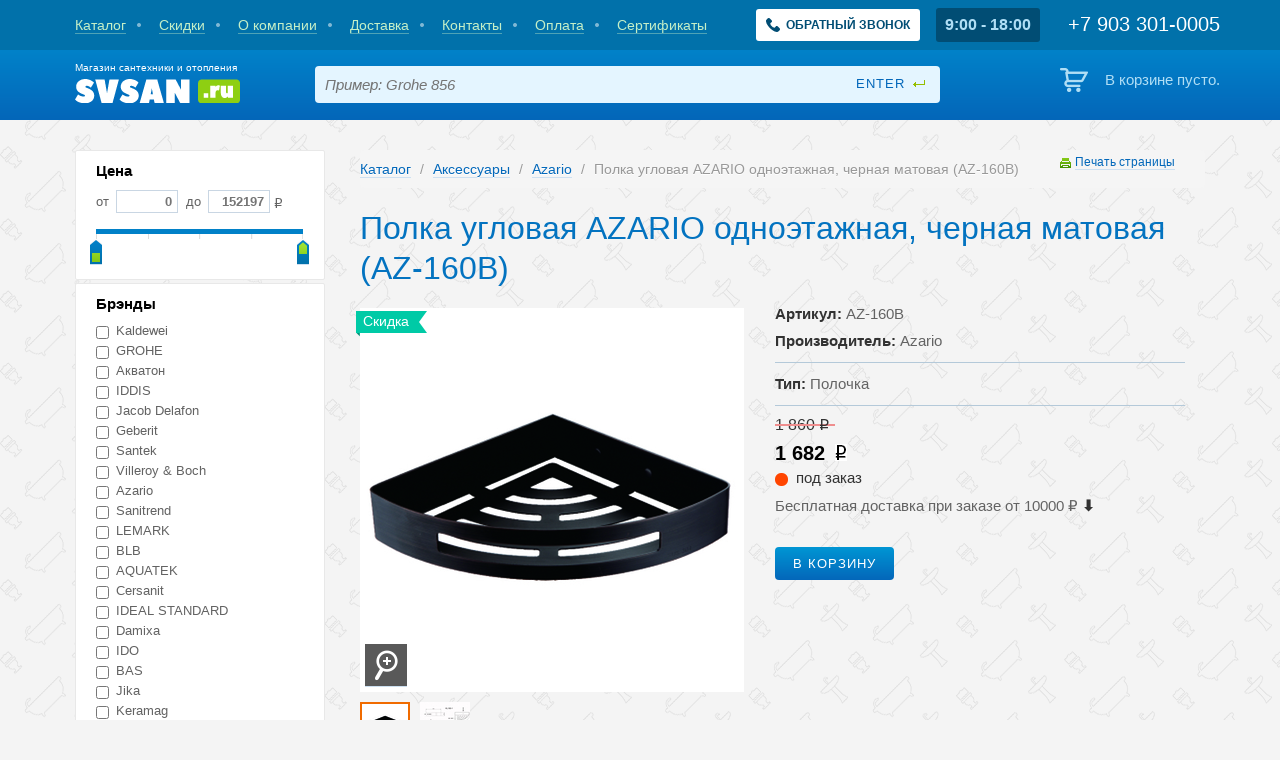

--- FILE ---
content_type: text/html; charset=utf-8
request_url: https://svsan.ru/catalog/accessories/polka-uglovaia-azario-odnoetazhnaia-chernaia-matovaia-az-160b/
body_size: 11604
content:
<!DOCTYPE html>

<html lang="ru">
    <head>
        <meta charset='utf-8'/>
        <meta name="viewport" content="width=device-width, initial-scale=1.0"/>
        <meta name="format-detection" content="telephone=no"/>
        <link rel="shortcut icon" href="/static/images/favicon.ico" type="image/x-icon">
        
    

        <title>Полка угловая AZARIO одноэтажная, черная матовая (AZ-160B)</title>
        
        <meta name="keywords" content="полка угловая azario одноэтажная черная матовая az 160b azario азарио купить по цене 1 681 50 руб в самаре" />
<meta name="description" content="Полка угловая AZARIO одноэтажная, черная матовая (AZ-160B) Azario (Азарио) купить по цене 1 681,50 руб в Самаре в магазине svsan.ru. Тел. +7 (846)977-03-09" />
        
        
        <link rel="stylesheet" href="/static/css/screen.css" type="text/css" media="screen, projection"/>
        

        <link rel="stylesheet" href="/static/css/popup.css" type="text/css" media="screen, projection"/>
        

        <link rel="stylesheet" href="/static/css/sales.css" type="text/css" media="screen, projection"/>
        

        <link rel="stylesheet" href="/static/js/jquery.jgrowl/jquery.jgrowl.css" type="text/css"/>
        

<link rel="stylesheet" href="/static/js/jquery.fancybox/jquery.fancybox.css" type="text/css" media="screen" />


<link rel="stylesheet" href="/static/js/jquery.fancybox/helpers/jquery.fancybox-buttons.css" type="text/css" media="screen" />


<link rel="stylesheet" href="/static/js/jquery.fancybox/helpers/jquery.fancybox-thumbs.css" type="text/css" media="screen" />


        
        
        

        
        
        
        
        
        
        
        
        <meta name="yandex-verification" content="7c1db258268e31a7" />
        <link rel="stylesheet" href="/static/css/adaptive.css">
        <link rel="stylesheet" href="/static/css/header.css">
        <link rel="stylesheet" href="/static/catalog/css/catalog.css">
        <link rel="stylesheet" href="/static/callme/css/popup.css">
        <meta property="og:title" content="Магазин сантехники и отопления">
        <script src="https://www.google.com/recaptcha/api.js" async defer></script>
        <style>

.product-teaser {
height: 210px;
}

@media (max-width: 480px) {
.product-teaser {
min-height: 210px;
}
}
</style>
    </head>
    <body>
        <div id="wrapper">
            <div id="page">

                <header id="header">

                    <div class="top-panel">
                        <div class="container">
                            
<nav class="nav">

    <a href="/catalog/" class=" "><span>Каталог</span></a>

    <a href="/sales/?extra=discount" class=" "><span>Скидки</span></a>

    <a href="/about/" class=" "><span>О компании</span></a>

    <a href="/delivery/" class=" "><span>Доставка</span></a>

    <a href="/contacts/" class=" "><span>Контакты</span></a>

    <a href="/pay/" class=" "><span>Оплата</span></a>

    <a href="/certificates/" class=" "><span>Сертификаты</span></a>

</nav>


                            <a class="get-callback-button" href="#form-popup" data-popup-open>
    <svg viewBox="0 0 513.64 513.64" fill="currentColor">
        <path d="M499.66,376.96l-71.68-71.68c-25.6-25.6-69.12-15.359-79.36,17.92c-7.68,23.041-33.28,35.841-56.32,30.72c-51.2-12.8-120.32-79.36-133.12-133.12c-7.68-23.041,7.68-48.641,30.72-56.32c33.28-10.24,43.52-53.76,17.92-79.36l-71.68-71.68c-20.48-17.92-51.2-17.92-69.12,0l-48.64,48.64c-48.64,51.2,5.12,186.88,125.44,307.2c120.32,120.32,256,176.641,307.2,125.44l48.64-48.64C517.581,425.6,517.581,394.88,499.66,376.96z"></path>
    </svg>
    <span>Обратный звонок</span>
</a>

                            <div class="schedule-wrapper">9:00 - 18:00</div>

                            <div class="phone">
                                <div class="number">
                                    <span class="lptracker_phone" style="font-size:22px; color:#ffffff">
                                        <a rel="nofollow" target="_blank" href="tel:+79033010005"><span class="lptracker_phone" style="font-size:22px; color:#ffffff">+7 903 301-0005</span></a>
                                    </span>

                                </div>
                            </div>
                        </div>
                    </div>

                    <div class="main-panel">
                        <div class="container">
                            <a class="site-logo" href="/">
                                <span class="site-logo__txt">Магазин сантехники и отопления</span>
                                <img class="site-logo__image" src="/static/images/svg/svsan.svg" alt="logo">
                            </a>
                            <form class="search-form" action="/catalog/search/">
                                <input type="text" name="q" placeholder="Пример: Grohe 856" value="">
                                <input type="submit" value="enter">
                            </form>
                            <div class="header-cart">
                                

<div class="empty">В корзине пусто.</div>


                            </div>
                        </div>
                    </div>

                </header>

                

                
    
    <div id="main">
        <div class="container">
            <div id="columns" class="clearfix">
                
                    
                    <aside id="sideber">
                        <div class="filters">
                            <form class="form-filters" method='get' action="/catalog/accessories/" id="filter_form" data-count-url="/catalog/count/accessories/">

                                <div id="items_count_button" class="arrow_box">
                                    <span class="count_text">14 товаров</span>
                                    <input class="btn" type="submit" value="показать">
                                </div>
                                
                                
                                

                                
                                    
                                        <div class="section hidden">
                                            <div class="header">Extra</div>

                                            <div class="form-item ">
                                                <ul id="id_extra"><li><label for="id_extra_0"><input id="id_extra_0" name="extra" type="radio" value="None" /> Все</label></li>
<li><label for="id_extra_1"><input id="id_extra_1" name="extra" type="radio" value="discount" /> Со скидкой</label></li>
<li><label for="id_extra_2"><input id="id_extra_2" name="extra" type="radio" value="novelties" /> Новинки</label></li>
<li><label for="id_extra_3"><input id="id_extra_3" name="extra" type="radio" value="in_stock" /> В наличии</label></li></ul>
                                            </div>
                                            
                                            
                                                <div class="links">
                                                
                                                <a href="/catalog/accessories/?extra=None">Все</a>
                                                
                                                <a href="/catalog/accessories/?extra=discount">Со скидкой</a>
                                                
                                                <a href="/catalog/accessories/?extra=novelties">Новинки</a>
                                                
                                                <a href="/catalog/accessories/?extra=in_stock">В наличии</a>
                                                
                                                </div>
                                            
                                        </div>
                                    
                                
                                    
                                        <div class="section form-slider price_section">
                                            <div class="header">Цена</div>

                                            <div class="form-item rub">
                                                <label> от <input class="price" data-min="0" id="id_price_0" name="price_0" placeholder="0" type="text" /></label><label> до <input class="price" data-max="152197" id="id_price_1" name="price_1" placeholder="152197" type="text" /></label>
                                            </div>
                                            
                                                <div class="slider_range"></div>
                                            
                                            
                                        </div>
                                    
                                
                                    
                                        <div class="section">
                                            <div class="header">Брэнды</div>

                                            <div class="form-item ">
                                                <ul id="id_brands"><li><label for="id_brands_0"><input id="id_brands_0" name="brands" type="checkbox" value="kaldewei" /> Kaldewei</label></li>
<li><label for="id_brands_1"><input id="id_brands_1" name="brands" type="checkbox" value="GROHE" /> GROHE</label></li>
<li><label for="id_brands_2"><input id="id_brands_2" name="brands" type="checkbox" value="aquaton" /> Акватон</label></li>
<li><label for="id_brands_3"><input id="id_brands_3" name="brands" type="checkbox" value="IDDIS" /> IDDIS</label></li>
<li><label for="id_brands_4"><input id="id_brands_4" name="brands" type="checkbox" value="jacobdelafon" /> Jacob Delafon</label></li>
<li><label for="id_brands_5"><input id="id_brands_5" name="brands" type="checkbox" value="geberit" /> Geberit</label></li>
<li><label for="id_brands_6"><input id="id_brands_6" name="brands" type="checkbox" value="santek" /> Santek</label></li>
<li><label for="id_brands_7"><input id="id_brands_7" name="brands" type="checkbox" value="villeroy-boch" /> Villeroy &amp; Boch</label></li>
<li><label for="id_brands_8"><input id="id_brands_8" name="brands" type="checkbox" value="azario" /> Azario</label></li>
<li><label for="id_brands_9"><input id="id_brands_9" name="brands" type="checkbox" value="sanitrend" /> Sanitrend</label></li>
<li><label for="id_brands_10"><input id="id_brands_10" name="brands" type="checkbox" value="lemark" /> LEMARK</label></li>
<li><label for="id_brands_11"><input id="id_brands_11" name="brands" type="checkbox" value="blb" /> BLB</label></li>
<li><label for="id_brands_12"><input id="id_brands_12" name="brands" type="checkbox" value="AQUATEK" /> AQUATEK</label></li>
<li><label for="id_brands_13"><input id="id_brands_13" name="brands" type="checkbox" value="cersanit" /> Cersanit</label></li>
<li><label for="id_brands_14"><input id="id_brands_14" name="brands" type="checkbox" value="idealstandard" /> IDEAL STANDARD</label></li>
<li><label for="id_brands_15"><input id="id_brands_15" name="brands" type="checkbox" value="damixa" /> Damixa</label></li>
<li><label for="id_brands_16"><input id="id_brands_16" name="brands" type="checkbox" value="ido" /> IDO</label></li>
<li><label for="id_brands_17"><input id="id_brands_17" name="brands" type="checkbox" value="bas" /> BAS</label></li>
<li><label for="id_brands_18"><input id="id_brands_18" name="brands" type="checkbox" value="jika" /> Jika</label></li>
<li><label for="id_brands_19"><input id="id_brands_19" name="brands" type="checkbox" value="keramag" /> Keramag</label></li>
<li><label for="id_brands_20"><input id="id_brands_20" name="brands" type="checkbox" value="dreja" /> Dreja</label></li>
<li><label for="id_brands_21"><input id="id_brands_21" name="brands" type="checkbox" value="universal" /> Универсал</label></li>
<li><label for="id_brands_22"><input id="id_brands_22" name="brands" type="checkbox" value="laufen" /> LAUFEN </label></li>
<li><label for="id_brands_23"><input id="id_brands_23" name="brands" type="checkbox" value="duravit" /> Duravit</label></li>
<li><label for="id_brands_24"><input id="id_brands_24" name="brands" type="checkbox" value="roca" /> Roca</label></li>
<li><label for="id_brands_25"><input id="id_brands_25" name="brands" type="checkbox" value="vanern" /> Vanern</label></li>
<li><label for="id_brands_26"><input id="id_brands_26" name="brands" type="checkbox" value="ravak" /> Ravak</label></li>
<li><label for="id_brands_27"><input id="id_brands_27" name="brands" type="checkbox" value="triton" /> Triton</label></li>
<li><label for="id_brands_28"><input id="id_brands_28" name="brands" type="checkbox" value="VitrA" /> VitrA</label></li>
<li><label for="id_brands_29"><input id="id_brands_29" name="brands" type="checkbox" value="sanita" /> Sanita</label></li></ul>
                                            </div>
                                            
                                            
                                                <div class="links">
                                                
                                                <a href="/catalog/accessories/?brands=kaldewei">Kaldewei</a>
                                                
                                                <a href="/catalog/accessories/?brands=GROHE">GROHE</a>
                                                
                                                <a href="/catalog/accessories/?brands=aquaton">Акватон</a>
                                                
                                                <a href="/catalog/accessories/?brands=IDDIS">IDDIS</a>
                                                
                                                <a href="/catalog/accessories/?brands=jacobdelafon">Jacob Delafon</a>
                                                
                                                <a href="/catalog/accessories/?brands=geberit">Geberit</a>
                                                
                                                <a href="/catalog/accessories/?brands=santek">Santek</a>
                                                
                                                <a href="/catalog/accessories/?brands=villeroy-boch">Villeroy &amp; Boch</a>
                                                
                                                <a href="/catalog/accessories/?brands=azario">Azario</a>
                                                
                                                <a href="/catalog/accessories/?brands=sanitrend">Sanitrend</a>
                                                
                                                <a href="/catalog/accessories/?brands=lemark">LEMARK</a>
                                                
                                                <a href="/catalog/accessories/?brands=blb">BLB</a>
                                                
                                                <a href="/catalog/accessories/?brands=AQUATEK">AQUATEK</a>
                                                
                                                <a href="/catalog/accessories/?brands=cersanit">Cersanit</a>
                                                
                                                <a href="/catalog/accessories/?brands=idealstandard">IDEAL STANDARD</a>
                                                
                                                <a href="/catalog/accessories/?brands=damixa">Damixa</a>
                                                
                                                <a href="/catalog/accessories/?brands=ido">IDO</a>
                                                
                                                <a href="/catalog/accessories/?brands=bas">BAS</a>
                                                
                                                <a href="/catalog/accessories/?brands=jika">Jika</a>
                                                
                                                <a href="/catalog/accessories/?brands=keramag">Keramag</a>
                                                
                                                <a href="/catalog/accessories/?brands=dreja">Dreja</a>
                                                
                                                <a href="/catalog/accessories/?brands=universal">Универсал</a>
                                                
                                                <a href="/catalog/accessories/?brands=laufen">LAUFEN </a>
                                                
                                                <a href="/catalog/accessories/?brands=duravit">Duravit</a>
                                                
                                                <a href="/catalog/accessories/?brands=roca">Roca</a>
                                                
                                                <a href="/catalog/accessories/?brands=vanern">Vanern</a>
                                                
                                                <a href="/catalog/accessories/?brands=ravak">Ravak</a>
                                                
                                                <a href="/catalog/accessories/?brands=triton">Triton</a>
                                                
                                                <a href="/catalog/accessories/?brands=VitrA">VitrA</a>
                                                
                                                <a href="/catalog/accessories/?brands=sanita">Sanita</a>
                                                
                                                </div>
                                            
                                        </div>
                                    
                                
                                    
                                        <div class="section">
                                            <div class="header">Тип</div>

                                            <div class="form-item ">
                                                <ul id="id_type"><li><label for="id_type_0"><input id="id_type_0" name="type" type="checkbox" value="ruff" /> Ёрш для унитаза</label></li>
<li><label for="id_type_1"><input id="id_type_1" name="type" type="checkbox" value="bachok-dlya-unitaza" /> Бачок для унитаза</label></li>
<li><label for="id_type_2"><input id="id_type_2" name="type" type="checkbox" value="vedro" /> Ведро</label></li>
<li><label for="id_type_3"><input id="id_type_3" name="type" type="checkbox" value="toilet-paper-holder" /> Держатель туалетной бумаги</label></li>
<li><label for="id_type_4"><input id="id_type_4" name="type" type="checkbox" value="dozator" /> Дозатор</label></li>
<li><label for="id_type_5"><input id="id_type_5" name="type" type="checkbox" value="zhidkost-ochischayuschaya" /> Жидкость очищающая</label></li>
<li><label for="id_type_6"><input id="id_type_6" name="type" type="checkbox" value="knopka-dlya-instalyatsii" /> Кнопка для инсталляции</label></li>
<li><label for="id_type_7"><input id="id_type_7" name="type" type="checkbox" value="komplektuyuschie-dlya-vann" /> Комплектующие для ванн</label></li>
<li><label for="id_type_8"><input id="id_type_8" name="type" type="checkbox" value="komplektuyushie-dlya-vann" /> Комплектующие для ванн</label></li>
<li><label for="id_type_9"><input id="id_type_9" name="type" type="checkbox" value="komplektuyuschie-dlya-dushevyih-poddonov" /> Комплектующие для душевых поддонов</label></li>
<li><label for="id_type_10"><input id="id_type_10" name="type" type="checkbox" value="komplektuyushie-dlya-mebeli" /> Комплектующие для мебели</label></li>
<li><label for="id_type_11"><input id="id_type_11" name="type" type="checkbox" value="komplektuyushie-dlya-rakovin" /> Комплектующие для раковин</label></li>
<li><label for="id_type_12"><input id="id_type_12" name="type" type="checkbox" value="komplektuyushie-dlya-unitazov-i-bide" /> Комплектующие для унитазов и биде</label></li>
<li><label for="id_type_13"><input id="id_type_13" name="type" type="checkbox" value="cosmetic-mirror" /> Косметическое зеркало</label></li>
<li><label for="id_type_14"><input id="id_type_14" name="type" type="checkbox" value="kryishka-dlya-bide" /> Крышка для биде</label></li>
<li><label for="id_type_15"><input id="id_type_15" name="type" type="checkbox" value="kryishka-dlya-pissuara" /> Крышка для писсуара</label></li>
<li><label for="id_type_16"><input id="id_type_16" name="type" type="checkbox" value="kryishka-dlya-unitaza" /> Крышка для унитаза</label></li>
<li><label for="id_type_17"><input id="id_type_17" name="type" type="checkbox" value="hook" /> Крючок</label></li>
<li><label for="id_type_18"><input id="id_type_18" name="type" type="checkbox" value="soap-dish" /> Мыльница</label></li>
<li><label for="id_type_19"><input id="id_type_19" name="type" type="checkbox" value="peregorodka-dlya-pissuarov" /> Перегородка для писсуаров</label></li>
<li><label for="id_type_20"><input id="id_type_20" name="type" type="checkbox" value="poddon-dushevoj" /> Поддон душевой</label></li>
<li><label for="id_type_21"><input id="id_type_21" name="type" type="checkbox" value="polotentsederzhatel" /> Полотенцедержатель</label></li>
<li><label for="id_type_22"><input id="id_type_22" name="type" type="checkbox" value="shelf" /> Полочка</label></li>
<li><label for="id_type_23"><input id="id_type_23" name="type" type="checkbox" value="polupedestal" /> Полупьедестал</label></li>
<li><label for="id_type_24"><input id="id_type_24" name="type" type="checkbox" value="pult-dlya-pissuarov" /> Пульт для писсуаров</label></li>
<li><label for="id_type_25"><input id="id_type_25" name="type" type="checkbox" value="pedestal" /> Пьедестал</label></li>
<li><label for="id_type_26"><input id="id_type_26" name="type" type="checkbox" value="smyivnoe-ustrojstvo-dlya-pissuara" /> Смывное устройство для писсуара</label></li>
<li><label for="id_type_27"><input id="id_type_27" name="type" type="checkbox" value="cup" /> Стакан</label></li>
<li><label for="id_type_28"><input id="id_type_28" name="type" type="checkbox" value="rack" /> Стойка</label></li>
<li><label for="id_type_29"><input id="id_type_29" name="type" type="checkbox" value="stoleshnitsa" /> Столешница</label></li>
<li><label for="id_type_30"><input id="id_type_30" name="type" type="checkbox" value="shtorka-dlya-vannyi" /> Шторка для ванны</label></li>
<li><label for="id_type_31"><input id="id_type_31" name="type" type="checkbox" value="ekran-dlya-vannyi" /> Экран для ванны</label></li></ul>
                                            </div>
                                            
                                            
                                                <div class="links">
                                                
                                                <a href="/catalog/accessories/?type=ruff">Ёрш для унитаза</a>
                                                
                                                <a href="/catalog/accessories/?type=bachok-dlya-unitaza">Бачок для унитаза</a>
                                                
                                                <a href="/catalog/accessories/?type=vedro">Ведро</a>
                                                
                                                <a href="/catalog/accessories/?type=toilet-paper-holder">Держатель туалетной бумаги</a>
                                                
                                                <a href="/catalog/accessories/?type=dozator">Дозатор</a>
                                                
                                                <a href="/catalog/accessories/?type=zhidkost-ochischayuschaya">Жидкость очищающая</a>
                                                
                                                <a href="/catalog/accessories/?type=knopka-dlya-instalyatsii">Кнопка для инсталляции</a>
                                                
                                                <a href="/catalog/accessories/?type=komplektuyuschie-dlya-vann">Комплектующие для ванн</a>
                                                
                                                <a href="/catalog/accessories/?type=komplektuyushie-dlya-vann">Комплектующие для ванн</a>
                                                
                                                <a href="/catalog/accessories/?type=komplektuyuschie-dlya-dushevyih-poddonov">Комплектующие для душевых поддонов</a>
                                                
                                                <a href="/catalog/accessories/?type=komplektuyushie-dlya-mebeli">Комплектующие для мебели</a>
                                                
                                                <a href="/catalog/accessories/?type=komplektuyushie-dlya-rakovin">Комплектующие для раковин</a>
                                                
                                                <a href="/catalog/accessories/?type=komplektuyushie-dlya-unitazov-i-bide">Комплектующие для унитазов и биде</a>
                                                
                                                <a href="/catalog/accessories/?type=cosmetic-mirror">Косметическое зеркало</a>
                                                
                                                <a href="/catalog/accessories/?type=kryishka-dlya-bide">Крышка для биде</a>
                                                
                                                <a href="/catalog/accessories/?type=kryishka-dlya-pissuara">Крышка для писсуара</a>
                                                
                                                <a href="/catalog/accessories/?type=kryishka-dlya-unitaza">Крышка для унитаза</a>
                                                
                                                <a href="/catalog/accessories/?type=hook">Крючок</a>
                                                
                                                <a href="/catalog/accessories/?type=soap-dish">Мыльница</a>
                                                
                                                <a href="/catalog/accessories/?type=peregorodka-dlya-pissuarov">Перегородка для писсуаров</a>
                                                
                                                <a href="/catalog/accessories/?type=poddon-dushevoj">Поддон душевой</a>
                                                
                                                <a href="/catalog/accessories/?type=polotentsederzhatel">Полотенцедержатель</a>
                                                
                                                <a href="/catalog/accessories/?type=shelf">Полочка</a>
                                                
                                                <a href="/catalog/accessories/?type=polupedestal">Полупьедестал</a>
                                                
                                                <a href="/catalog/accessories/?type=pult-dlya-pissuarov">Пульт для писсуаров</a>
                                                
                                                <a href="/catalog/accessories/?type=pedestal">Пьедестал</a>
                                                
                                                <a href="/catalog/accessories/?type=smyivnoe-ustrojstvo-dlya-pissuara">Смывное устройство для писсуара</a>
                                                
                                                <a href="/catalog/accessories/?type=cup">Стакан</a>
                                                
                                                <a href="/catalog/accessories/?type=rack">Стойка</a>
                                                
                                                <a href="/catalog/accessories/?type=stoleshnitsa">Столешница</a>
                                                
                                                <a href="/catalog/accessories/?type=shtorka-dlya-vannyi">Шторка для ванны</a>
                                                
                                                <a href="/catalog/accessories/?type=ekran-dlya-vannyi">Экран для ванны</a>
                                                
                                                </div>
                                            
                                        </div>
                                    
                                

                                <div class="section">
                                    <div class="form-action">
                                        <input class="btn" type="submit" value="показать">
                                        <a class="reset" href="/catalog/accessories/">Сбросить</a>
                                    </div>
                                </div>
                            </form>
                            <div class="the_new filtername mobile_sort_header"><span></span> Сортировка</div>
                            <div class="mobile_sort">
                                
                                <div class="section sort-group">
                                    
                                    <a class="active" href="/catalog/accessories/polka-uglovaia-azario-odnoetazhnaia-chernaia-matovaia-az-160b/"><span>Все |</span></a>
                                    
                                    <a  href="/catalog/accessories/polka-uglovaia-azario-odnoetazhnaia-chernaia-matovaia-az-160b/?extra=discount"><span>Со скидкой |</span></a>
                                    
                                    <a  href="/catalog/accessories/polka-uglovaia-azario-odnoetazhnaia-chernaia-matovaia-az-160b/?extra=novelties"><span>Новинки |</span></a>
                                    
                                    <a  href="/catalog/accessories/polka-uglovaia-azario-odnoetazhnaia-chernaia-matovaia-az-160b/?extra=in_stock"><span>В наличии </span></a>
                                    
                                </div>
                                <div class="section sort-group">
                                    <a class="active" href="/catalog/accessories/polka-uglovaia-azario-odnoetazhnaia-chernaia-matovaia-az-160b/"><span>Популярные |</span></a>
                                    <a  href="/catalog/accessories/polka-uglovaia-azario-odnoetazhnaia-chernaia-matovaia-az-160b/?sort_by=price_desc"><span>Дорогие |</span></a>
                                    <a  href="/catalog/accessories/polka-uglovaia-azario-odnoetazhnaia-chernaia-matovaia-az-160b/?sort_by=price_asc"><span>Недорогие</span></a>
                                </div>
                                
                            </div>
                        </div>
                    </aside>
                    
                
                <div id="content">
                    
    








    
<ul class="breadcrumb">
    
        
            <li><a href="/catalog/">Каталог</a> <span class="divider">/</span></li>
        
    
        
            <li><a href="/catalog/accessories/">Аксессуары</a> <span class="divider">/</span></li>
        
    
        
            <li><a href="/catalog/accessories/?brands=azario">Azario</a> <span class="divider">/</span></li>
        
    
        
            <li class="active">Полка угловая AZARIO одноэтажная, черная матовая (AZ-160B)</li>
        
    
</ul>



    <div class="print"><a rel="nofollow" target="_blank" class="print-link" href="javascript:void(0)">Печать страницы</a></div>
    <h1 class="item-title">Полка угловая AZARIO одноэтажная, черная матовая (AZ-160B)</h1>

    <article class="node-product">
        <div class="media">
            <div class="image">
                <img src="/media/thumbnails/items_big/items/gallery/2b0494a711b2cae162ba3beb42fdfe03.jpg" alt="Полка угловая AZARIO одноэтажная, черная матовая (AZ-160B) AZ-160B">

                <a class="zoom" href="/media/items/gallery/2b0494a711b2cae162ba3beb42fdfe03.jpg" rel="gal" title="Полка угловая AZARIO одноэтажная, черная матовая (AZ-160B) AZ-160B">
                    <img src="/static/images/zoom.png" alt="Нажмите для увеличения">
                </a>
                <ul class="labels">
    
    
    
    
    <li class="turquoise">Скидка</li>
    
</ul>

            </div>
            
                
                    <div class="panel-preview active-control">
                        <div class="control up"></div>
                        <div class="list-item">
                            <div class="items">
                                
                                    <div data-title=""
                                         class="item active"
                                         data-image="/media/thumbnails/items_big/items/gallery/2b0494a711b2cae162ba3beb42fdfe03.jpg"
                                         data-image-original="/media/items/gallery/2b0494a711b2cae162ba3beb42fdfe03.jpg">
                                        <img src="/media/thumbnails/items_tiny_previews/items/gallery/2b0494a711b2cae162ba3beb42fdfe03.jpg"
                                             alt="Полка угловая AZARIO одноэтажная, черная матовая (AZ-160B)">
                                    </div>
                                
                                    <div data-title=""
                                         class="item"
                                         data-image="/media/thumbnails/items_big/items/gallery/aa81335b3fc280f45667bc3b787aa6d1.jpg"
                                         data-image-original="/media/items/gallery/aa81335b3fc280f45667bc3b787aa6d1.jpg">
                                        <img src="/media/thumbnails/items_tiny_previews/items/gallery/aa81335b3fc280f45667bc3b787aa6d1.jpg"
                                             alt="Полка угловая AZARIO одноэтажная, черная матовая (AZ-160B)">
                                    </div>
                                
                            </div>
                        </div>
                        <div class="control down"></div>
                    </div>
                
            
        </div>
        <div class="info">
            <div class="info-group">
                <p><strong>Артикул:</strong> AZ-160B</p>

                <p><strong>Производитель:</strong> Azario</p>
            </div>
            <div class="info-group">
                
                    
                    <p><strong>Тип:</strong> Полочка</p>
                    
                
            </div>

            <!-- телефон и статус наличия -->
            <div class="info-action">
                
                
                    <div class="price">
                    1 682
                    
                        
                        <span class="old price">1 860</span>
                        
                    
                    </div>
                
                
                <div class="clearfix"></div>
                <span
                    class="ds-stock
                        
                        ds-orange
                        "
                >
                        <span></span> под заказ
                </span>
                <div class="clearfix">&nbsp;</div>
<div>Бесплатная доставка при заказе от&nbsp;10000&nbsp;<span>₽</span>&nbsp;<strong>⬇️</strong></div>
                <div class="clearfix"></div>
                
                <div class="info-action">
                    <a rel="nofollow" target="_blank" class="btn btn-large cart" href="javascript:void(0)" data-url="/catalog/add_to_cart/" data-item="21432" onclick="ym(XXXXXX, 'reachGoal', 'TARGET_NAME'); return true;">В корзину</a>
                </div>
                

                
            </div>
            <!-- телефон и статус наличия - конец -->
        </div>

        

        <!-- консультация со специалистом и информация по лучшей цене -->
        <section class="ds-wide-block block_sale">
            <div class="ds-column ds-professional ds-professional-yellow">
                <span class="ds-description">
                    Бесплатная консультация <br> <strong>профессионала</strong>.</span>
                </span>
                
                    
                        <span class="ds-phone-number"><span class="lptracker_phone" style="font-size:23px;">+7 903 301-0005</span></span>
                    
                
            </div>
            <div class="ds-column ds-percent-info">
                <span class="ds-percent">
                    %
                </span>
                <span class="ds-description">
                    Позвоните нам <br>и мы предложим <strong>лучшую цену!</strong>
                </span>
            </div>
            <div class="clearfix"></div>
        </section>
        <!-- консультация со специалистом и информация по лучшей цене - конец -->

        <!-- магазины, доставка и оплата -->
        <section class="ds-wide-block ds-stuff-info">
        <div class="ds-headline-wrapper">Самовывоз товаров из наших магазинов <a class="fancybox-caller" href="#pickup-points">(адреса)</a> с 9:00 до 18:00 (Бесплатно)</div>
<div class="ds-column ds-delivery-info"><span class="ds-headline main">Доставка</span>
<div class="ds-column"><span class="ds-headline sub">по Самаре:</span> <span class="ds-list-elem"> <strong>Бесплатно</strong> при сумме заказа<br />в корзине от 10 000 руб.<br /> Кошелев, Южный город <br /> и 116 + 1000 руб. </span></div>
<div class="ds-column"><span class="ds-headline sub">Все регионы РФ: </span> <span class="ds-list-elem"> Транспортными компаниями <br /> (Деловые линии, Major и др.) </span> <span class="ds-list-elem"> Доставка до офиса трансп. <br /> компании <strong>700</strong> руб. </span></div>
</div>
<div class="ds-column ds-payment-info"><span class="ds-headline main">Оплата</span><span class="ds-headline sub">&nbsp;</span> <span class="ds-list-elem">в магазине: наличными или картой </span> <span class="ds-list-elem">курьеру: наличными</span> <span class="ds-list-elem">банковским переводом для юр.лиц (УСН)</span></div>
<div class="clearfix">&nbsp;</div>
        </section>
        <div class="ds-column ds-hint"><span class="ds-description">Информация о технических характеристиках, комплекте поставки , внешнем виде и цене, может отличаться от указанной на сайте. Уточняйте эту информацию у менеджера при оформлении заявки. Если вы заметили ошибку или неточность в описании, пожалуйста, сообщите нам об этом по адресу <a rel="nofollow" target="_blank" href="mailto:info@svsan.ru">info@svsan.ru</a>. <br /><br /></span></div>
        
        <!-- магазины, доставка и оплата - конец -->

        <!-- контакты для попапа -->
        <section class="ds-wide-block ds-pickup-points" id="pickup-points">
            <h4>
                Контакты и адрес магазина сантехники в Самаре
                <span class="ds-close-modal">закрыть</span>
            </h4>
            <br>
            <div class="contact-info">
                <div class="item">
                    г. Самара, Ново-Вокзальная, 2а<br>
                    ТЦ "На птичке" <br>
                    секции 1-26, 1-27, 2-32, 2-33, 3-17<br>
                    +7 (846) 221-00-05 <br>
                    +7 (846) 221-00-04 <br>
                    +7 903 301-00-05<br>
                    +7 903 301-00-04<br>
                    <a rel="nofollow" target="_blank" href="mailto:info@svsan.ru">info@svsan.ru</a>
                </div>
                <div class="item">Без выходных с 9:00 до 18:00</div>
            </div>
        </section>

        <!-- контакты для попапа - конец -->

        
            
                
            
        

        <section class="block-article more-product">
            <h2 class="header">Подробное описание Azario AZ-160B</h2>
            
                
            
        </section>

        
            
        



    </article>




                    
                </div>
            </div>
        </div>
    </div>

                
    
    

            </div>

        </div>
        <footer id="footer">
            <div class="container">
                
<nav class="nav">

    <a href="/catalog/" class=" "><span>Каталог</span></a>

    <a href="/sales/?extra=discount" class=" "><span>Скидки</span></a>

    <a href="/about/" class=" "><span>О компании</span></a>

    <a href="/delivery/" class=" "><span>Доставка</span></a>

    <a href="/contacts/" class=" "><span>Контакты</span></a>

    <a href="/pay/" class=" "><span>Оплата</span></a>

    <a href="/certificates/" class=" "><span>Сертификаты</span></a>

</nav>

                <ul class="links-footer">
    
    <li><a href="/catalog/showers/">Душевые кабины</a></li>
    
    <li><a href="/catalog/baths/">Ванны</a></li>
    
    <li><a href="/catalog/dushevye-poddony/">Душевые поддоны и ограждения</a></li>
    
    <li><a href="/catalog/vanity/">Мебель для ванной</a></li>
    
    <li><a href="/catalog/pan/">Унитазы</a></li>
    
    <li><a href="/catalog/sinks/">Раковины</a></li>
    
    <li><a href="/catalog/bidet/">Биде</a></li>
    
    <li><a href="/catalog/urinals/">Писсуары</a></li>
    
    <li><a href="/catalog/faucets/">Смесители</a></li>
    
    <li><a href="/catalog/shower-systems/">Душевые системы</a></li>
    
    <li><a href="/catalog/towel/">Полотенцесушители</a></li>
    
    <li><a href="/catalog/accessories/">Аксессуары</a></li>
    
    <li><a href="/catalog/boilers/">Котельное оборудование</a></li>
    
    <li><a href="/catalog/geysers/">Газовые колонки</a></li>
    
    <li><a href="/catalog/electric-instantaneous-water-heaters/">Электрические проточные водонагреватели</a></li>
    
    <li><a href="/catalog/heaters/">Водонагреватели</a></li>
    
    <li><a href="/catalog/gas-water-heaters/">Газовые накопительные водонагреватели</a></li>
    
    <li><a href="/catalog/pumping/">Насосное оборудование</a></li>
    
    <li><a href="/catalog/radiators/">Радиаторы отопления</a></li>
    
    <li><a href="/catalog/furnace/">Печи для бани</a></li>
    
    <li><a href="/catalog/installation/">Системы инсталляции</a></li>
    
    <li><a href="/catalog/convectors/">Обогреватели</a></li>
    
    <li><a href="/catalog/drain/">Трапы</a></li>
    
    <li><a href="/catalog/kitchen-sinks/">Мойки для кухни</a></li>
    
    <li><a href="/catalog/sewerage/">Канализация</a></li>
    
    <li><a href="/catalog/valving/">Запорная арматура</a></li>
    
    <li><a href="/catalog/fitting/">Фитинги</a></li>
    
    <li><a href="/catalog/siphons/">Сифоны, сливная арматура</a></li>
    
    <li><a href="/catalog/bath-textiles/">Текстиль для ванн</a></li>
    
    <li><a href="/catalog/plitka/">Плитка и керамогранит</a></li>
    
    <li><a href="/catalog/air-conditioners/">Кондиционеры</a></li>
    
</ul>
                <div class="copyright">
                    &copy; <span style="font-size: 10px;">Магазин сантехники и отопления, 2023</span> |&nbsp;<span><a rel="nofollow" target="_blank" href="tel:+79033010005">+7 903 301-0005</a></span> |&nbsp;<a rel="nofollow" target="_blank" href="mailto:info@svsan.ru">info@svsan.ru</a>&nbsp;|&nbsp;<a href="/privacy/">Политика конфиденциальности</a>&nbsp;| 
                    <a rel="nofollow" target="_blank" href="http://fancymedia.ru" target="_blank">разработка и продвижение сайта – fancymedia</a>
                </div>
            </div>
        </footer>
        <div class="popup" id="form-popup">
    <div class="popup-block">
        <div class="popup-block__container">
            <button class="popup-block__close-button" data-popup-close aria-label="close-popup"></button>
            <h2 class="popup__title">Заказать обратный звонок</h2>
            
            <form action="/callme/request/" method="post" id="call-me-form">
                <input type='hidden' name='csrfmiddlewaretoken' value='0OOWQwYPeIjpgphkgR6ppx6R80kIP5Gh' />
                <div class="form-item">
                    <input id="id_name" maxlength="60" name="name" placeholder="Ваше имя" type="text" />
                </div>
                <div class="form-item">
                    <input id="id_phone" name="phone" placeholder="Ваш номер телефона" type="text" />
                </div>
                <div class="form-item">
                    <div class="g-recaptcha" id="id_captcha" data-sitekey="6LfraUkUAAAAAH7PvYzCVa2ln46VeJ-ZWqtA35Ld"
                         data-size="normal">
                    </div>
                </div>
                <input class="btn" type="submit" value="Отправить">
            </form>
            
        </div>
    </div>
</div>
<div class="popup popup-secces" id="form-succes">
    <div class="popup-block">
        <div class="popup-block__container">
            <button class="popup-block__close-button" data-popup-close aria-label="close-popup"></button>
            <h2 class="popup__title popup-secces__title">Ваша заявка успешно отправлена</h2>
        </div>
    </div>
</div>
        
        <script src="/static/js/jquery.js"></script>
        

        <script src="/static/js/jquery.jcarousel.min.js"></script>
        

        <script src="/static/js/js.cookie.js"></script>
        

        <script src="/static/js/jquery.jgrowl/jquery.jgrowl.js"></script>
        

        <script type="text/javascript" src="/static/js/jquery.mask.min.js"></script>
        

        <script src="/static/js/scripts.js"></script>
        

        <script src="/static/js/popup.js"></script>
        
<script src="/static/jquery-ui/js/jquery-ui-1.10.4.custom.min.js"></script>

<script type="text/javascript" src="/static/js/jquery.mousewheel-3.0.6.pack.js"></script>


<script type="text/javascript" src="/static/js/jquery.fancybox/jquery.fancybox.pack.js"></script>


<script type="text/javascript" src="/static/js/jquery.fancybox/helpers/jquery.fancybox-thumbs.js"></script>


<script type="text/javascript" src="/static/js/jquery.fancybox/helpers/jquery.fancybox-media.js"></script>


    <script src="/static/js/lodash.js"></script>
    <script src="/static/js/jquery.number/jquery.number.min.js"></script>
    <script type="text/javascript">
    var itemId = 21432;
    var itemPrice = 1682;

    var showCartPrice = function() {
        $("#cart_price").text($.number( Cart.getPrice(), 0, ',', ' ' ))
    };

    var Cart = {
        items : [
            {id: itemId, price: itemPrice}
        ],
        getPrice: function () {
            return _.sumBy(this.items, 'price');
        },
        addItem: function(id, price) {
            this.items.push({id: id, price: price})
        },
        removeItem: function (id) {
            _.remove(this.items, function(n) {
                return n.id == id;
            });
        },
        getIds: function() {
            var result = [];
            for (index in this.items) {
                result.push(this.items[index].id)
            }
            return result
        }
    };

    $(".related-product-checkbox").on("click", function (event) {
        if (!this.checked) {
            Cart.removeItem($(this).attr("data-id"))
        } else {
            Cart.addItem(parseInt($(this).attr("data-id")), parseInt($(this).attr("data-price")))
        }
        showCartPrice();
        console.log(Cart.getIds())
    });

    $(".addToCart").on("click", function (event) {
        event.preventDefault();
        var link = '<p><a href="/catalog/cart/">Корзина</a></p>'
        $.getJSON("/catalog/add_to_cart/", {'id': Cart.getIds()}, function (response) {
            if (response.success) {
                $('.header-cart').html(response.cart_info)
                $.jGrowl(response.message + link);
            } else {
                $.jGrowl(response.message + link, {header: 'Ошибка'});
            }
        })

    })

    showCartPrice()

</script>



        <!-- Yandex.Metrika counter -->
<script type="text/javascript" >
   (function(m,e,t,r,i,k,a){m[i]=m[i]||function(){(m[i].a=m[i].a||[]).push(arguments)};
   m[i].l=1*new Date();
   for (var j = 0; j < document.scripts.length; j++) {if (document.scripts[j].src === r) { return; }}
   k=e.createElement(t),a=e.getElementsByTagName(t)[0],k.async=1,k.src=r,a.parentNode.insertBefore(k,a)})
   (window, document, "script", "https://mc.yandex.ru/metrika/tag.js", "ym");

   ym(24911552, "init", {
        clickmap:true,
        trackLinks:true,
        accurateTrackBounce:true,
        webvisor:true
   });
</script>
<noscript><div><img src="https://mc.yandex.ru/watch/24911552" style="position:absolute; left:-9999px;" alt="" /></div></noscript>
<!-- /Yandex.Metrika counter -->
        <script type="text/javascript" src="/static/js/adaptive.js"></script>
        <script type="text/javascript" src="/static/callme/js/popup.js"></script>
    </body>
</html>
